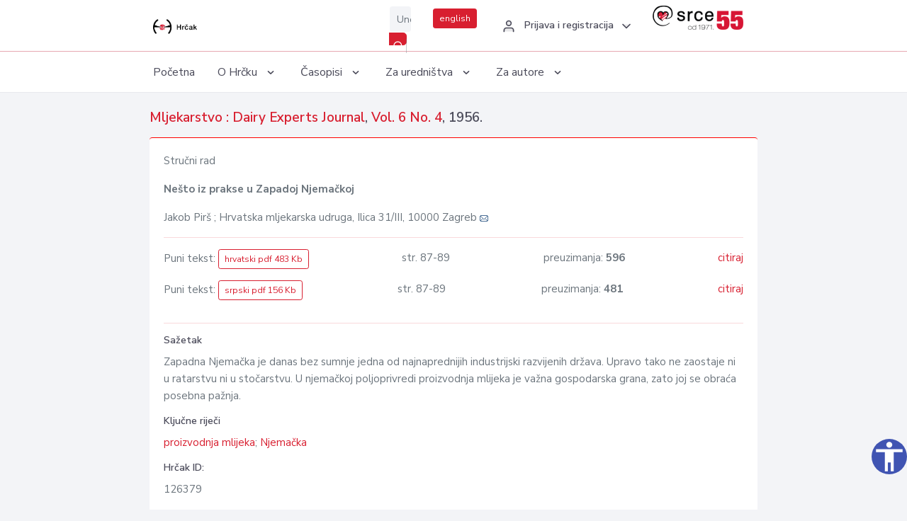

--- FILE ---
content_type: text/html; charset=UTF-8
request_url: https://hrcak.srce.hr/clanak/186745
body_size: 4671
content:
<!DOCTYPE html>
<html lang="hr">

<head>
    <meta charset="utf-8" />
    <title>Nešto iz prakse u Zapadoj Njemačkoj</title>
    <meta name="viewport" content="width=device-width, initial-scale=1.0">

            <meta name="description" content="Zapadna Njemačka je danas bez sumnje jedna od najnaprednijih industrijski razvijenih država. Upravo tako ne zaostaje ni u ratarstvu ni u stočarstvu. U njemačkoj poljoprivredi proizvodnja mlijeka je važna gospodarska grana, zato joj se obraća posebna..." />
                <meta name="keywords" content="proizvodnja mlijeka; Njemačka" />
    
        <!-- Highwire Press -->
                                    <meta name="citation_title" content="Nešto iz prakse u Zapadoj Njemačkoj"/>
                                                <meta name="citation_author" content="Pirš, Jakob"/>
                                                <meta name="citation_author_institution" content="Hrvatska mljekarska udruga, Ilica 31/III, 10000 Zagreb"/>
                                                <meta name="citation_publication_date" content="1956/04/02"/>
                                                <meta name="citation_publisher" content="Hrvatska mljekarska udruga"/>
                                                <meta name="citation_journal_title" content="Mljekarstvo : Dairy Experts Journal"/>
                                                <meta name="citation_issn" content="0026-704X"/>
                                                <meta name="citation_issn" content="1846-4025"/>
                                                <meta name="citation_volume" content="6"/>
                                                <meta name="citation_issue" content="4"/>
                                                <meta name="citation_pdf_url" content="https://hrcak.srce.hr/file/186745"/>
                                                <meta name="citation_language" content="hr"/>
                                                <meta name="citation_firstpage" content="87"/>
                                                <meta name="citation_lastpage" content="89"/>
                                                <meta name="citation_pdf_url" content="https://hrcak.srce.hr/file/186756"/>
                                                <meta name="citation_language" content="sr"/>
                                                <meta name="citation_firstpage" content="87"/>
                                                <meta name="citation_lastpage" content="89"/>
                                                <meta name="citation_keywords" content="proizvodnja mlijeka; Njemačka"/>
                        
    
    <meta content="Srce" name="author" />
    <meta http-equiv="X-UA-Compatible" content="IE=edge" />

    <!-- App favicon -->
    <link rel="shortcut icon" href="/javno/assets/images/favicon.ico">

    <!-- App css -->
    <link href="/javno/assets/css/bootstrap.min.css" rel="stylesheet" type="text/css" />
    <link href="/javno/assets/css/icons.min.css" rel="stylesheet" type="text/css" />
    <link href="/javno/assets/css/app.css" rel="stylesheet" type="text/css" />
    <!-- JATS -->
    <link href="/javno/assets/libs/jats/transform/hrcak/hrcak.css" rel="stylesheet" type="text/css" />

    <link href="/javno/assets/css/custom_selec2_css.css" rel="stylesheet" type="text/css" />

    
</head>


<body data-layout="topnav">
<a class="skip-main text-white" href="#skipToMain" aria-label="skoči na glavni sadržaj">
    Skoči na glavni sadržaj
</a>

<div class="wrapper">

    <div class="navbar navbar-expand flex-column flex-md-row navbar-custom">
        <div class="container-fluid">
            <!-- LOGO -->
            <a href="https://hrcak.srce.hr/" class="navbar-brand mr-0 mr-md-2 logo">
                    <span class="logo-lg">
                        <img src="/javno/assets/images/hrcak-logo2.png" alt="" height="34" />

                    </span>
                <span class="logo-sm">
                        <img src="/javno/assets/images/hrcak-logo2.png" alt="" height="24">
                    </span>
            </a>

            <ul class="navbar-nav bd-navbar-nav flex-row list-unstyled menu-left mb-0">
                <li class="">
                    <button class="button-menu-mobile open-left disable-btn">
                        <i data-feather="menu" class="menu-icon"></i>
                        <i data-feather="x" class="close-icon"></i>
                    </button>
                </li>
            </ul>

            <ul class="navbar-nav flex-row ml-auto d-flex list-unstyled topnav-menu float-right mb-0">

								<!-- Search -->
                                <li>
                    <div class="app-search">
                        <form action="/pretraga" title="Pretraži">
                            <div class="input-group">
                                <input type="text" aria-label="Unesite pojam za pretragu..." class="form-control searchInput" name="q" placeholder="Unesite pojam za pretragu...">
                                <div class="input-group-append">
                                    <button class="btn btn-primary" aria-label="Pretraži" type="submit" value="submit"> <i data-feather="search" class="serachIkona"></i></button>
                                </div>
                            </div>
                        </form>
                    </div>
                </li>
                
                <li>
                    <div class="app-search">

                      <div class="input-group">
                                                <a rel="alternate" hreflang="en" href="https://hrcak.srce.hr/en/clanak/186745" class="mr-0 mt-1 btn btn-primary btn-sm ">english</a>
                                              </div>

                    </div>
                </li>


                <li class="dropdown notification-list align-self-center profile-dropdown">
                    <a class="nav-link dropdown-toggle nav-user mr-0" data-toggle="dropdown" href="#" role="button"
                       aria-haspopup="false" aria-expanded="false">
                        <div class="media user-profile ">
                                                            <div class="media-body text-left">
                                    <h6 class="pro-user-name ml-2 my-0">
                                        <i data-feather="user" class="icon-dual icon-xs mr-2"></i>
                                        <span>Prijava i registracija</span>
                                    </h6>
                                </div>
                                                        <span data-feather="chevron-down" class="ml-2 align-self-center"></span>
                        </div>
                    </a>
                    <div class="dropdown-menu profile-dropdown-items dropdown-menu-right">
                                                    <a href="/login" class="dropdown-item notify-item">
                                <i data-feather="user" class="icon-dual icon-xs mr-2"></i>
                                <span>Prijava</span>
                            </a>
                            <a href="/korisnik/nova_autentikacija" class="dropdown-item notify-item">
                                <i data-feather="help-circle" class="icon-dual icon-xs mr-2"></i>
                                <span>Promjena načina <br>autentikacije</span>
                            </a>
                            <a href="/novi_korisnik" class="dropdown-item notify-item">
                                <i data-feather="settings" class="icon-dual icon-xs mr-2"></i>
                                <span>Registracija</span>
                            </a>
                                            </div>
                </li>


                <li class="d-none d-sm-block">
                    <div class="app-search">

                        <div class="input-group">
                            <a href="https://www.srce.unizg.hr" target="_blank"><img src="/javno/assets/images/srcelogo55.png" class="mr-0" alt="srce logo" height="34"></a>
                        </div>

                    </div>
                </li>


            </ul>
        </div>

    </div>
<div class="topnav shadow-sm">
        <div class="container-fluid">
            <nav class="navbar navbar-light navbar-expand-lg topbar-nav">
                <div class="collapse navbar-collapse" id="topnav-menu-content">
                    <ul class="metismenu" id="menu-bar">
                        <li class="menu-title">Navigation</li>

                        <li>
                            <a href="/">
                                <span class="badge badge-success float-right">1</span>
                                <span>Početna</span>
                            </a>
                        </li>
                        <li class="menu-title">O Hrčku</li>

                        <li>
                            <a href="javascript: void(0);">

                                <span> O Hrčku </span>
                                <span class="menu-arrow"></span>
                            </a>

                            <ul class="nav-second-level" aria-expanded="false">
                                <li>
                                    <a href="https://hrcak.srce.hr/o-hrcku">O Hrčku</a>
                                </li>
                                <li>
                                    <a href="https://hrcak.srce.hr/interoperabilnost">Interoperabilnost</a>
                                </li>
                                <li>
                                    <a href="https://hrcak.srce.hr/politike">Politike korištenja</a>
                                </li>
                                <li>
                                    <a href="https://hrcak.srce.hr/savjet-hrcka">Savjet Hrčka</a>
                                </li>
                                <li>
                                    <a href="https://hrcak.srce.hr/kontakt">Kontakt</a>
                                </li>
                                <li>
                                    <a href="https://www.srce.unizg.hr/redovna-odrzavanja-sustava#hrcak">Redovne nadogradnje</a>
                                </li>
                            </ul>
                        </li>



                        <li>
                            <a href="javascript: void(0);">

                                <span> Časopisi </span>
                                <span class="menu-arrow"></span>
                            </a>

                            <ul class="nav-second-level" aria-expanded="false">
                                <li>
                                    <a href="https://hrcak.srce.hr/popis_casopisa/abecedno">Abecedno</a>
                                </li>
                                <li>
                                    <a href="https://hrcak.srce.hr/podrucja">Po područjima</a>
                                </li>

                            </ul>
                        </li>
                        <li>
                            <a href="javascript: void(0);">

                                <span> Za uredništva </span>
                                <span class="menu-arrow"></span>
                            </a>

                            <ul class="nav-second-level" aria-expanded="false">
                                <li>
                                    <a href="https://hrcak.srce.hr/posjecenost">Posjećenost časopisa</a>
                                </li>
                                <li>
                                    <a href="https://hrcak.srce.hr/statusi">Statusi časopisa</a>
                                </li>
                                <li>
                                    <a href="https://wiki.srce.hr/pages/viewpage.action?pageId=27690837" target="_blank">Upute za administratore časopisa</a>
                                </li>
                                <li>
                                    <a href="https://hrcak.srce.hr/otvoreni-pristup">Izjava o otvorenom pristupu</a>
                                </li>
                                <li>
                                    <a href="https://hrcak.srce.hr/kriteriji">Kriteriji uvrštavanja časopisa</a>
                                </li>
                                <li>
                                    <a href="https://hrcak.srce.hr/novi_casopis">Prijava časopisa u Hrčak</a>
                                </li>
                                <li>
                                    <a href="https://hrcak.srce.hr/alati">Alati</a>
                                </li>
                            </ul>
                        </li>
                        <li>
                            <a href="javascript: void(0);">

                                <span> Za autore </span>
                                <span class="menu-arrow"></span>
                            </a>

                            <ul class="nav-second-level" aria-expanded="false">
                                <li>
                                    <a href="https://hrcak.srce.hr/prijava-radova">Prijava radova</a>
                                </li>
                                <li>
                                    <a href="https://hrcak.srce.hr/orcid">ORCID identifikator</a>
                                </li>

                            </ul>
                        </li>

                    </ul>
                </div>
            </nav>
        </div>
    </div>
        
    <div id="skipToMain">
            <div class="content-page">
            <div class="content">
                <div class="container-fluid">
                    <div class="row page-title">
                        <div class="col-md-12">
                            <h4 class="mb-1 mt-0">
                                <a href="https://hrcak.srce.hr/mljekarstvo">Mljekarstvo : Dairy Experts Journal</a>,
                                <a href="https://hrcak.srce.hr/broj/10243">Vol. 6  No. 4</a>, 1956.</h4>
                        </div>
                    </div>

                    <div class="row">
                        <div class="col-lg-12 col-xs-12 col-md-12">
                            <div class="card topBorder">
                                <div class="card-body">
                                    <p>Stručni rad</p>
                                                                        <p><b>Nešto iz prakse u Zapadoj Njemačkoj</b></p>

                                    <p>
                                                                                                                                                                            Jakob Pirš
                                            
                                                                                                                                                    ; Hrvatska mljekarska udruga, Ilica 31/III, 10000 Zagreb
                                                                                                                                                                                                                                            <a href="mailto:u&#114;e&#100;&#x6e;&#105;k&#64;h&#109;u&#46;h&#x72;"><img title="mail" src="https://hrcak.srce.hr/javno/assets/images/mail.gif"></a>
                                                                                                                                                                                        <br>
                                                                            </p>
                                                                        <hr>
                                                                                                                     <div class="d-flex justify-content-between">
                                            <p>Puni tekst: <a class="btn btn-outline-primary btn-sm" href="https://hrcak.srce.hr/file/186745" target="_blank">hrvatski pdf 483 Kb</a></p>

                                                                                                                                        <p>str. 87-89</p>
                                                                                        <p>preuzimanja: <strong>596</strong></p>
                                            <p>
                                                <a href="#" id="cite_link">citiraj</a>
                                            </p>
                                        </div>

                                        
                                        <div id="cite" style="display: none;">
                                                                                            <p><b>APA 6th Edition</b></p>
                                                <p>Pirš, J. (1956). Nešto iz prakse u Zapadoj Njemačkoj. <i>Mljekarstvo, 6</i> (4), 87-89. Preuzeto s https://hrcak.srce.hr/126379</p>
                                                                                                    <hr>
                                                                                                                                            <p><b>MLA 8th Edition</b></p>
                                                <p>Pirš, Jakob. "Nešto iz prakse u Zapadoj Njemačkoj." <i>Mljekarstvo</i>, vol. 6, br. 4, 1956, str. 87-89. https://hrcak.srce.hr/126379. Citirano 22.01.2026.</p>
                                                                                                    <hr>
                                                                                                                                            <p><b>Chicago 17th Edition</b></p>
                                                <p>Pirš, Jakob. "Nešto iz prakse u Zapadoj Njemačkoj." <i>Mljekarstvo</i> 6, br. 4 (1956): 87-89. https://hrcak.srce.hr/126379</p>
                                                                                                    <hr>
                                                                                                                                            <p><b>Harvard</b></p>
                                                <p>Pirš, J. (1956). 'Nešto iz prakse u Zapadoj Njemačkoj', <i>Mljekarstvo</i>, 6(4), str. 87-89. Preuzeto s: https://hrcak.srce.hr/126379 (Datum pristupa: 22.01.2026.)</p>
                                                                                                    <hr>
                                                                                                                                            <p><b>Vancouver</b></p>
                                                <p>Pirš J. Nešto iz prakse u Zapadoj Njemačkoj. Mljekarstvo [Internet]. 1956 [pristupljeno 22.01.2026.];6(4):87-89. Dostupno na: https://hrcak.srce.hr/126379</p>
                                                                                                    <hr>
                                                                                                                                            <p><b>IEEE</b></p>
                                                <p>J. Pirš, "Nešto iz prakse u Zapadoj Njemačkoj", <i>Mljekarstvo</i>, vol.6, br. 4, str. 87-89, 1956. [Online]. Dostupno na: https://hrcak.srce.hr/126379. [Citirano: 22.01.2026.]</p>
                                                                                            
                                        </div>

                                                                                                                                                             <div class="d-flex justify-content-between">
                                            <p>Puni tekst: <a class="btn btn-outline-primary btn-sm" href="https://hrcak.srce.hr/file/186756" target="_blank">srpski pdf 156 Kb</a></p>

                                                                                                                                        <p>str. 87-89</p>
                                                                                        <p>preuzimanja: <strong>481</strong></p>
                                            <p>
                                                <a href="#" id="cite_link">citiraj</a>
                                            </p>
                                        </div>

                                        
                                        <div id="cite" style="display: none;">
                                                                                            <p><b>APA 6th Edition</b></p>
                                                <p>Pirš, J. (1956). Nešto iz prakse u Zapadoj Njemačkoj. <i>Mljekarstvo, 6</i> (4), 87-89. Preuzeto s https://hrcak.srce.hr/126379</p>
                                                                                                    <hr>
                                                                                                                                            <p><b>MLA 8th Edition</b></p>
                                                <p>Pirš, Jakob. "Nešto iz prakse u Zapadoj Njemačkoj." <i>Mljekarstvo</i>, vol. 6, br. 4, 1956, str. 87-89. https://hrcak.srce.hr/126379. Citirano 22.01.2026.</p>
                                                                                                    <hr>
                                                                                                                                            <p><b>Chicago 17th Edition</b></p>
                                                <p>Pirš, Jakob. "Nešto iz prakse u Zapadoj Njemačkoj." <i>Mljekarstvo</i> 6, br. 4 (1956): 87-89. https://hrcak.srce.hr/126379</p>
                                                                                                    <hr>
                                                                                                                                            <p><b>Harvard</b></p>
                                                <p>Pirš, J. (1956). 'Nešto iz prakse u Zapadoj Njemačkoj', <i>Mljekarstvo</i>, 6(4), str. 87-89. Preuzeto s: https://hrcak.srce.hr/126379 (Datum pristupa: 22.01.2026.)</p>
                                                                                                    <hr>
                                                                                                                                            <p><b>Vancouver</b></p>
                                                <p>Pirš J. Nešto iz prakse u Zapadoj Njemačkoj. Mljekarstvo [Internet]. 1956 [pristupljeno 22.01.2026.];6(4):87-89. Dostupno na: https://hrcak.srce.hr/126379</p>
                                                                                                    <hr>
                                                                                                                                            <p><b>IEEE</b></p>
                                                <p>J. Pirš, "Nešto iz prakse u Zapadoj Njemačkoj", <i>Mljekarstvo</i>, vol.6, br. 4, str. 87-89, 1956. [Online]. Dostupno na: https://hrcak.srce.hr/126379. [Citirano: 22.01.2026.]</p>
                                                                                            
                                        </div>

                                                                             
                                    
                                    
                                        <hr>

                                    <h6>Sažetak</h6>
                                    <p>Zapadna Njemačka je danas bez sumnje jedna od najnaprednijih industrijski razvijenih država. Upravo tako ne zaostaje ni u ratarstvu ni u stočarstvu. U njemačkoj poljoprivredi proizvodnja mlijeka je važna gospodarska grana, zato joj se obraća posebna pažnja.</p>
                                    <h6>Ključne riječi</h6>
                                    <p>
                                                                                    <a href="https://hrcak.srce.hr/pretraga?type=napredna&amp;field[]=article_keywords&amp;term[]=%22proizvodnja+mlijeka%22">proizvodnja mlijeka</a>;                                                                                    <a href="https://hrcak.srce.hr/pretraga?type=napredna&amp;field[]=article_keywords&amp;term[]=%22+Njema%C4%8Dka%22"> Njemačka</a>                                                                            </p>
                                    <h6>Hrčak ID: </h6>
                                    <p>126379</p>
                                    <h6>URI</h6>
                                    <p><a href="https://hrcak.srce.hr/126379">https://hrcak.srce.hr/126379</a> </p>
                                    <h6>Datum izdavanja:</h6>
                                    <p>2.4.1956.</p>
                                                                        <p>
                                                                                                                                                                                                                                                                                                                    <span class="mt-4 mr-1 metaPodaciJezik">Podaci na drugim jezicima:</span>
                                                                                                    <a href="https://hrcak.srce.hr/clanak/186756">
                                                        <span class="badge badge-soft-secondary mt-1">srpski</span>
                                                    </a>
                                                                                                                                                                        </p>
                                    <p class="text-center mt-5">Posjeta: 2.268
                                        <a href="https://hrcak.srce.hr/posjecenost-objasnjenje">*</a>
                                    </p>
                                </div>
                            </div>
                        </div>

                    </div>

                    <!-- JATS -->
                    
                </div>
            </div>
        </div>


    </div>

    
    <script src = "https://ajax.googleapis.com/ajax/libs/jquery/2.1.3/jquery.min.js"></script>
    <script>
        $('#cite_link').click(function(){
            $('#cite').slideToggle('fast');
            return false;
        });
        $('#verzije_link').click(function(){
            $('#verzije').slideToggle('fast');
            return false;
        });
    </script>


    </div>

    <footer class="footer">
        <div class="container-fluid">
            <div class="row">

                <div class="col-12">
                    <div class="footerLinks">
                            <span>
                                2021 © Portal hrvatskih znanstvenih i stručnih časopisa - Hrčak
                            </span>
                        <div>
                            <a href="https://wiki.srce.hr/x/xIB3Aw" target="_blank">Izjava o pristupačnosti</a>
                            |

                                                            <a href="https://www.srce.unizg.hr/politika-privatnosti" target="_blank">Politika privatnosti</a>
                                                            |
                            <a href="/kontakt">Kontakt</a>
                        </div>

                    </div>

                </div>
            </div>
        </div>
    </footer>

</div>



<script src="/javno/assets/js/vendor.min.js"></script>
<script src="/javno/assets/libs/moment/moment.min.js"></script>
<script src="/javno/assets/js/app.min.js"></script>

<script src="/javno/assets/js/pristupacnost.js"></script>
<script>
    var options = {
        icon: {
            circular: true,
            img: 'accessibility',
        }
    }
    window.addEventListener('load', function () { new Pristupacnost(options); }, false);
</script>

<script>
    (function(i,s,o,g,r,a,m){i['GoogleAnalyticsObject']=r;i[r]=i[r]||function(){
        (i[r].q=i[r].q||[]).push(arguments)},i[r].l=1*new Date();a=s.createElement(o),
        m=s.getElementsByTagName(o)[0];a.async=1;a.src=g;m.parentNode.insertBefore(a,m)
    })(window,document,'script','https://www.google-analytics.com/analytics.js','ga');
    ga('create', 'UA-3867323-1', 'auto');
    ga('send', 'pageview');
</script>

</body>

</html>
